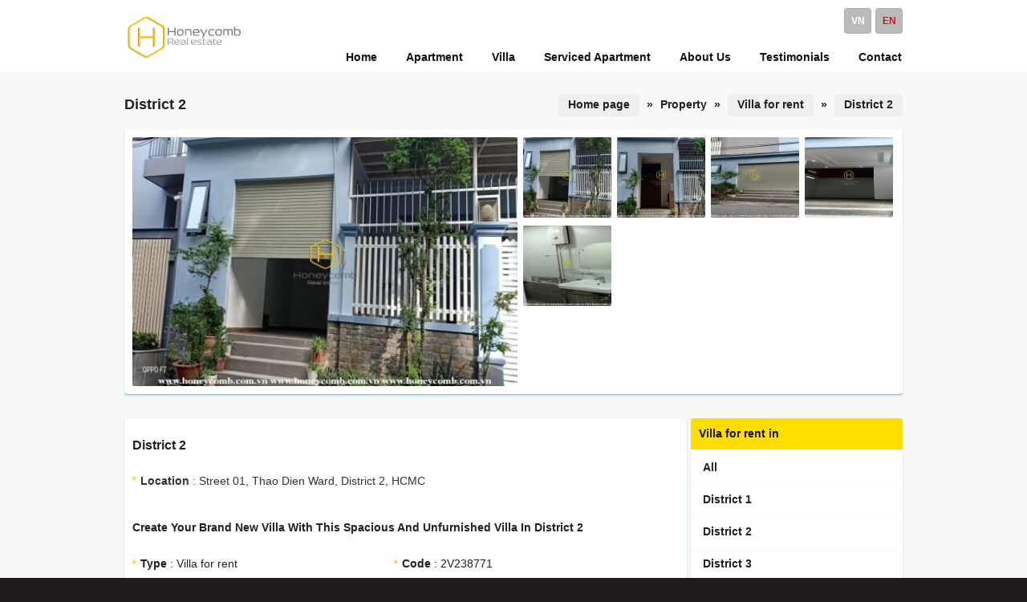

--- FILE ---
content_type: text/html
request_url: https://www.honeycomb.vn/en/create-your-brand-new-villa-with-this-spacious-and-unfurnished-villa-in-district-2-1689241116.html
body_size: 7056
content:
<!DOCTYPE html PUBLIC "-//W3C//DTD XHTML 1.0 Transitional//EN" "http://www.w3.org/TR/xhtml1/DTD/xhtml1-transitional.dtd">
<html lang="en" xml:lang="en">
<head>
<meta http-equiv="Content-Type" content="text/html; charset=UTF-8" />
<title>Create your brand new villa with this spacious and unfurnished villa in District 2</title>
<meta http-equiv="content-language" content="en" />
<meta name="author" content="www.honeycomb.vn | Honeycomb.vn"/>
<meta name="keywords" CONTENT="saigon villa for rent, villa for rent in saigon, rent villa in saigon, villa for rent in saigon" />
<meta name="description" CONTENT="Create your brand new villa with this spacious and unfurnished villa in District 2, modern villa for rent-HCMC-Available-Best Price. Contact(+84)906.358.359" />
<meta name="robots" content="index, follow"/>
<meta name="page-topic" content="House for rent, Villa for rent, Apartment for rent, Serviced apartment for rent in Ho Chi Minh city"/>
<meta name="google-site-verification" content="2XVqSL1Lop1Q78FoQWV7SMIpGBbgvLiPvqe9WMzqaaA" />
<meta name="msvalidate.01" content="D96E710F97C1F858799FC3DAA6686FF1" />
<meta name="norton-safeweb-site-verification" content="6m9-u90-y0ib8nhccpwnoocwfz-aa5xr9cs-juns2co4nolcwzvtvlbdu48mk921nk2cywin0dmdt7cpg1e-fgnbtae5wz2w3jmvabydv4h6k18nl-j0jndbob72l6gr" />
<meta name="alexaVerifyID" content="k2Z_7XlwDH24gZB1WKMiq4wYTL0"/>
<meta name="p:domain_verify" content="54363b5ada12028a1f762bd2109704cd"/>
<meta name="wot-verification" content="cf01c9d70123e94ec1a4"/>
<link rel="apple-touch-icon" sizes="72x72" href="/vnt_upload/File/apple_touch_icon_72x72.png" />
<meta name="viewport" content="width=device-width, initial-scale=1">
<meta name=”theme-color” content=”#ffffff”>
<meta name="majestic-site-verification" content="MJ12_88ae3490-b214-401e-8646-197aa30eafd9">
<script id="respondio__growth_tool" src="https://cdn.respond.io/widget/widget.js?wId=9ef54323-e46b-4dd7-b0f4-6824aff86c4f"></script>
<!-- Google tag (gtag.js) -->
<script async src="https://www.googletagmanager.com/gtag/js?id=G-8B98F26W58"></script>
<script>
  window.dataLayer = window.dataLayer || [];
  function gtag(){dataLayer.push(arguments);}
  gtag('js', new Date());

  gtag('config', 'G-8B98F26W58');
</script>
<link rel="canonical" href="https://www.honeycomb.vn/en/create-your-brand-new-villa-with-this-spacious-and-unfurnished-villa-in-district-2-1689241116.html" />
<link rel="alternate" media="handheld" href="https://www.honeycomb.vn/en/create-your-brand-new-villa-with-this-spacious-and-unfurnished-villa-in-district-2-1689241116.html"/><meta property="og:image" content="https://www.honeycomb.vn/vnt_upload/product/07_2023/2V238771_6_result.jpg" />
<meta content="https://www.honeycomb.vn/vnt_upload/product/07_2023/2V238771_6_result.jpg" itemprop="thumbnailUrl" property="og:image"/>
<meta itemprop="headline" content="Create your brand new villa with this spacious and unfurnished villa in District 2" />
<meta property="og:url" itemprop="url" content="https://www.honeycomb.vn/en/create-your-brand-new-villa-with-this-spacious-and-unfurnished-villa-in-district-2-1689241116.html" />
<meta property="og:type" content="article" />
<meta property="og:title" itemprop="name" content="Create your brand new villa with this spacious and unfurnished villa in District 2" />
<meta property="og:description" itemprop="description"   content="Create your brand new villa with this spacious and unfurnished villa in District 2, modern villa for rent-HCMC-Available-Best Price. Contact(+84)906.358.359" />
<link rel="SHORTCUT ICON" href="https://www.honeycomb.vn/vnt_upload/File/favicon.ico" type="image/x-icon" />
<link rel="icon" href="https://www.honeycomb.vn/vnt_upload/File/favicon.ico" type="image/gif" />
<link href="https://www.honeycomb.vn/skins/default/style/screen.css" rel="stylesheet" type="text/css" />
<link href="https://www.honeycomb.vn/js/tooltips/tooltips.css" rel="stylesheet" type="text/css" />
<link href="https://www.honeycomb.vn/js/colorbox/colorbox.css" rel="stylesheet" type="text/css" />
<link href="https://www.honeycomb.vn/js/jquery_selectbox/jquery.selectbox.css" rel="stylesheet" type="text/css" />
<script language="javascript" >
	var ROOT = "https://www.honeycomb.vn/";
	 var ROOT_MOD = "https://www.honeycomb.vn/en/product"; 
	var DIR_IMAGE = "https://www.honeycomb.vn/skins/default/images";
	var cmd = "vnTRUST";
	var lang = "en";
</script>
<script type="text/javascript" src="https://www.honeycomb.vn/js/tooltips/tooltips.js"></script>
<script type="text/javascript" src="https://www.honeycomb.vn/js/jquery.js"></script>
<script type="text/javascript" src="https://www.honeycomb.vn/js/core.js"></script>
<script type="text/javascript" src="https://www.honeycomb.vn/js/colorbox/colorbox.js"></script>
<script type="text/javascript" src="https://www.honeycomb.vn/js/jquery_plugins/jquery.validate.js"></script>
<script type="text/javascript" src="https://www.honeycomb.vn/js/jquery_selectbox/jquery.selectbox.js"></script>
<script type="text/javascript" src="https://www.honeycomb.vn/js/javascript.js"></script>
<script type="text/javascript" src="https://www.honeycomb.vn/js/floater_xlib.js"></script>
<script id='ext_javascript'></script>
	<link rel="stylesheet" href="https://www.honeycomb.vn/modules/product/css/product.css" type="text/css" />
	<link rel="stylesheet" href="https://www.honeycomb.vn/js/lightbox/css/lightbox.css" type="text/css" />
	<script type="text/javascript" src="https://www.honeycomb.vn/modules/product/js/product.js"></script>
	<script type="text/javascript" src="https://www.honeycomb.vn/js/lightbox/lightbox.js"></script>
	<script type="text/javascript" src="https://www.honeycomb.vn/js/lemmon-slider.js"></script>
	<script type="text/javascript" src="https://www.honeycomb.vn/js/yetii.js"></script>
	<script type="text/javascript">

	var bigPic = ''; 	
	$(document).ready(function() {
		$( '#thumbnail-gallery-carousel' ).lemmonSlider();
		
		$('.gallery-carousel img').click( function() {
			bigPic = $(this).attr('alt');
			$('#theImage').attr('src', bigPic);	
		});
	});
	

	</script>

</head>
<body >
<div id="vnt-wrapper"> 
<div id="vnt-header">
<div class="header_bo">
<div class="header-wrapper">
<div class="logo"><a onmousedown="return rwt(this,'advertise',1)" href='https://www.honeycomb.vn/en/' target='_self' title='logo'  > <img  src='https://www.honeycomb.vn/vnt_upload/weblink/1651243705_1.png' width='150' alt='logo'  class='png' /></a></div>
<div id="vnt-menutop">
<div class="box_lang"><a href="https://www.honeycomb.vn/vn/thiet-ke-ngoi-nha-theo-y-ban-voi-villa-rong-rai-khong-noi-that-o-district-2-1689241183.html"  >vn</a><a href="https://www.honeycomb.vn/en/create-your-brand-new-villa-with-this-spacious-and-unfurnished-villa-in-district-2-1689241116.html" class='current' >en</a></div>
<div class="menutop"><ul id="menutop"><li class='menu' id='menu_1'  ><a href="https://www.honeycomb.vn/en/" target="_self"   ><span>Home</span></a></li><li class='menu' id='menu_114'  ><a href="https://www.honeycomb.vn/en/apartment-for-rent-in-saigon.html" target="_self"   ><span>Apartment</span></a></li><li class='menu' id='menu_23'  ><a href="https://www.honeycomb.vn/en/villa-for-rent-in-saigon.html" target="_self"   ><span>Villa</span></a></li><li class='menu' id='menu_21'  ><a href="https://www.honeycomb.vn/en/serviced-apartment-for-rent-in-saigon.html" target="_self"   ><span>Serviced Apartment</span></a></li><li class='menu' id='menu_2'  ><a href="https://www.honeycomb.vn/en/about-honeycomb-house-real-estate-company.html" target="_self"   ><span>About Us</span></a></li><li class='menu' id='menu_123'  ><a href="https://www.honeycomb.vn/en/testimonials.html" target="_self"   ><span>Testimonials</span></a></li><li class='menu last' id='menu_3'  ><a href="https://www.honeycomb.vn/en/contact" target="_blank"   ><span>Contact</span></a></li></ul></div> 
<div class="clear"></div>
</div>        
<div class="clear"></div>
</div>
</div>
</div>
<div id="vnt-container">
<div class="container-bg">
<div id="vnt-content">
 
<div class="mid-title">
    <div class="titleL">District 2</div>
    <div class="titleR"><div class="navation"><a href="https://www.honeycomb.vn/en/main.html" >Home page</a><span> &raquo; </span>Property <span> &raquo; </span> <a href="https://www.honeycomb.vn/en/villa-for-rent-in-saigon.html">Villa for rent</a><span> &raquo; </span> <a href="https://www.honeycomb.vn/en/villa-for-rent-in-saigon/district-2">District 2</a></div></div>
    <div class="clear"></div>
</div>
<div class="mid-content">
 
<div class="boxGallery">
<div class="new-gallery"> 
 
  <div class="gallery-image"><img src="https://www.honeycomb.vn/vnt_upload/product/07_2023/thumbs/420_2V238771_6_result.jpg" id="theImage"  alt="Create your brand new villa with this spacious and unfurnished villa in District 2" /> </div>
  <div id="thumbnail-gallery-carousel" class="gallery-carousel"> 
    <ul><li><img title="Create your brand new villa with this spacious and unfurnished villa in District 2" alt="https://www.honeycomb.vn/vnt_upload/product/07_2023/thumbs/420_2V238771_6_result.jpg" width="110" height="100" src="https://www.honeycomb.vn/vnt_upload/product/07_2023/thumbs/110_2V238771_6_result.jpg" alt="Create your brand new villa with this spacious and unfurnished villa in District 2" /><img title="" alt="https://www.honeycomb.vn/vnt_upload/product/07_2023/thumbs/420_2V238771_8_result.jpg" width="110" height="100" src="https://www.honeycomb.vn/vnt_upload/product/07_2023/thumbs/110_2V238771_8_result.jpg" alt="" /><img title="" alt="https://www.honeycomb.vn/vnt_upload/product/07_2023/thumbs/420_2V238771_10_result.jpg" width="110" height="100" src="https://www.honeycomb.vn/vnt_upload/product/07_2023/thumbs/110_2V238771_10_result.jpg" alt="" /><img title="" alt="https://www.honeycomb.vn/vnt_upload/product/07_2023/thumbs/420_2V238771_9_result.jpg" width="110" height="100" src="https://www.honeycomb.vn/vnt_upload/product/07_2023/thumbs/110_2V238771_9_result.jpg" alt="" /><img title="" alt="https://www.honeycomb.vn/vnt_upload/product/07_2023/thumbs/420_2V238771_7_result.jpg" width="110" height="100" src="https://www.honeycomb.vn/vnt_upload/product/07_2023/thumbs/110_2V238771_7_result.jpg" alt="" /></li></ul>
  </div>
  <div class="clear">&nbsp;</div> 
  
</div>
</div>

 <table width="100%" border="0" cellspacing="0" cellpadding="0">
  <tr>
    <td id="vnt-main"> 
<div id="tab-detail">
<div class="tab-detail">
<div class="tab" id="Tab1"> 
<div class="boxDetail">
<div class="fDetail">District 2</div>
<div class="boxDetail-content">        	
<div class="address"><strong>Location</strong> : Street 01, Thao Dien Ward, District 2, HCMC</div>
<h1 class="p_name">Create your brand new villa with this spacious and unfurnished villa in District 2</h1>
<div class="info">
<ul>
<li><strong>Type</strong> : Villa for rent</li>
<li><strong>Code</strong> : 2V238771</li>
<li><b>Area</b> : 60<li><li><b>Bedroom</b> : 3<li><li><b>Land area</b> : 60<li><li><b>Bathroom</b> : 2<li> 
</ul>
<div class="clear"></div>
</div>
<div class="divPrice">
<b>Price</b> : <span class="price">1,340 USD / Month</span> 
</div>
<p>
	<em>Note: The above price is subject to change by landlord without prior notice. Price and availability have to checked at the time or enquiry</em></p>          
</div>
<div class="boxTools">
<div class="share fl"><a href="https://api.whatsapp.com/send/?phone=84906358359" title="WhatsApp" target="_blank"><img class="" src="https://www.honeycomb.vn/vnt_upload/weblink/honeycombvn_whatsapp2022.png" title="WhatsApp" alt="Whatsapp" width="40" height="40"></a><span class="fs-8"></span> <a href="https://m.me/honeycomb.vn" title="Messenger" target="_blank"><img class="" src="https://www.honeycomb.vn/vnt_upload/weblink/honeycombvn_messenger2022.png" title="Messenger" alt="Messenger" width="40" height="40"></a><span class="fs-8"></span> <a href="https://zalo.me/0906358359" title="Zalo" target="_blank"><img class="" src="https://www.honeycomb.vn/vnt_upload/weblink/honeycombvn_zalo2022.png" title="Zalo" alt="Zalo" width="40" height="40"></a><span class="fs-8"></span>
<a href="https://t.me/HoneycombHouseBot" title="Telegram" target="_blank"><img src="https://www.honeycomb.vn/vnt_upload/weblink/honeycombvn_telegram2023.png" title="Telegram" alt="Telegram" width="40" height="40"></a><span class="fs-8"></span></div>
<div class="btnwrapper"><a href="https://www.honeycomb.vn/en/product/popup/contact.html/?id=12972" class="btn" title="Email Us"  id="popupContact" onClick="PopupColorBox ('popupContact',650,640)" ><span>Email Us</span></a></div>
<div class="clear"></div>   
</div>
</div>
<div class="boxDetail bg">
<div class="fDetail">Description</div>
<div class="boxDetail-content">
<div class="desc"><p>
	Create your brand new villa with this spacious and unfurnished villa in District 2&nbsp; &nbsp; &nbsp;</p></div>
</div>
</div> 
 
 
 
</div>
<div class="clear"></div>         
<div class="select-other" id="select-other">
<div class="fDetail">Similar Listings</div>
 <div id="ext_other">      	
 		 <script language="javascript">
          vnTProduct.loadOtherProduct('ext_other','ptype=price&p_id=12972&cat_id=4&project_id=0&price=1340');
        </script>
 </div>
</div>  
</div>
</div>   
</td>
    <td id="vnt-sidebar">
<div class="box">
	 <div class="box-title"><div class="fTitle"> Villa for rent in</div></div> 
  <div class="box-content">
    <div class='box_category'  ><ul ><li ><a href='https://www.honeycomb.vn/en/villa-for-rent-in-saigon'  ><span>All</span></a></li><li ><a href='https://www.honeycomb.vn/en/villa-for-rent-in-saigon/district-1'  ><span>District 1</span></a></ll><li ><a href='https://www.honeycomb.vn/en/villa-for-rent-in-saigon/district-2' class='current' ><span>District 2</span></a></ll><li ><a href='https://www.honeycomb.vn/en/villa-for-rent-in-saigon/district-3'  ><span>District 3</span></a></ll><li ><a href='https://www.honeycomb.vn/en/villa-for-rent-in-saigon/district-4'  ><span>District 4</span></a></ll><li ><a href='https://www.honeycomb.vn/en/villa-for-rent-in-saigon/binh-thanh-district'  ><span>Binh Thanh District</span></a></ll><li ><a href='https://www.honeycomb.vn/en/villa-for-rent-in-saigon/phu-nhuan-district'  ><span>Phu Nhuan District</span></a></ll><li ><a href='https://www.honeycomb.vn/en/villa-for-rent-in-saigon/tan-binh-district'  ><span>Tan Binh District</span></a></ll></ul></div>
  </div>
</div>      

<script language="javascript">
	
	function check_search(f)
	{
		var keyword = f.keyword.value;
		var key_default = "Enter Keyword" ;
  	if(keyword==key_default || keyword==''){
			alert("Please enter the keywords");
			f.keyword.focus();
			return false ;
		}
		return true;
	}
	
	function check_search_pro(f) {			
		 
	  var maso_default = "Property Code" ;
		if (f.maso.value == maso_default) {
			f.maso.value='';
		}
		 
		return true;
	} 
</script> 
<form id="formSearch" name="formSearch" method="post" action="https://www.honeycomb.vn/en/search" onSubmit="return check_search(this);" class="box_search">
<input name="do_search" value="1" type="hidden" />
<div class="box-keyword">
	<div class="s-text fl"><input name="keyword" id="keyword" type="text" class="text_search"  onfocus="if(this.value=='Enter Keyword') this.value='';" onBlur="if(this.value=='') this.value='Enter Keyword';"  value="Enter Keyword"  /></div>
  <div class="s-button fr"><input type="image" name="btnSearch" src="https://www.honeycomb.vn/skins/default/images/icon_search.png" /></div>
</div> 
</form>

<form id="formSearchPro" name="formSearchPro" method="post" action="https://www.honeycomb.vn/en/product/search.html" onSubmit="return check_search_pro(this);" >
<div class="boxSearchPro">
	<div class="formSearch">
  	<div class="title">Search Property</div>
    <div class="item-search">
    	<div class="s-item-left"><select name="cat_id" id="cat_id" class="jselect select" onChange="changeSearchCategory(this.value);"><option value="">Property</option><option value="1"  >Apartment for rent</option><option value="2"  >Serviced apartment</option><option value="3"  >House for rent</option><option value="4"  >Villa for rent</option></select></div>
      <div class="s-item-right"><select name="state" id="state" class='jselect select'    onChange="changeSearchCity(this.value);"    ><option value="" selected>District</option><option value="1"  >District 1</option><option value="2" selected >District 2</option><option value="3"  >District 3</option><option value="4"  >District 4</option><option value="16"  >Binh Thanh District</option><option value="17"  >Phu Nhuan District</option><option value="14"  >Tan Binh District</option></select></div>
    </div>
    <div id="ext_search">
    	 <div class="item-search" id="ext_project"><select name="project_id" id="project_id" class='jselect select'     ><option value="" selected>Project</option></select></div>
       <div class="item-search">
        <div class="s-item-left"><select name="bedroom" id="bedroom" class="jselect select"><option value="0" >Beds</option><option value="studio"  >studio</option><option value="1"  >1</option><option value="2"  >2</option><option value="3"  >3</option><option value="4"  >4</option><option value="5"  >5</option><option value="6"  >6</option><option value="7"  >7</option><option value="8"  >8</option><option value="max"  >+</option></select></div>
        <div class="s-item-right"><select name="furnished" id="furnished" class="jselect select"><option value="0" >Furnished</option><option value="1"  >Yes</option><option value="2"  >No</option></select></div>
       </div>
       <div class="item-search">
        <div class="s-item-left"><select size="1" name="price_min"  id="price_min" class='jselect select'   ><option value="" selected >Price from</option><option value="min">< $500</option><option value="500">$500</option><option value="600">$600</option><option value="700">$700</option><option value="750">$750</option><option value="800">$800</option><option value="850">$850</option><option value="900">$900</option><option value="1000">$1,000</option><option value="1200">$1,200</option><option value="1500">$1,500</option><option value="1700">$1,700</option><option value="2000">$2,000</option><option value="2200">$2,200</option><option value="2500">$2,500</option><option value="3000">$3,000</option><option value="4000">$4,000</option></select></div>
        <div class="s-item-right"><select size="1" name="price_max"  id="price_max" class='jselect select'   ><option value="" selected >Price to</option><option value="500">$500</option><option value="600">$600</option><option value="700">$700</option><option value="750">$750</option><option value="800">$800</option><option value="850">$850</option><option value="900">$900</option><option value="1000">$1,000</option><option value="1200">$1,200</option><option value="1500">$1,500</option><option value="1700">$1,700</option><option value="2000">$2,000</option><option value="2200">$2,200</option><option value="2500">$2,500</option><option value="3000">$3,000</option><option value="4000">$4,000</option><option value="max">> $4,000</option></select></div>
       </div>
       <div class="item-search">
        <div class="s-item-left"><select name="facilities" id="facilities" class='jselect select'     ><option value="" selected>Facilities</option><option value="2"  >Swimming pool</option><option value="21"  >Sauna</option><option value="16"  >Gym</option><option value="7"  >Supermarket</option><option value="5"  >Garden</option><option value="8"  >Backup generator</option><option value="1"  >Parking</option><option value="20"  >Elevator</option></select></div>
        <div class="s-item-right"><input name="maso" id="maso" type="text" class="text-search"  onfocus="if(this.value=='Property Code') this.value='';" onBlur="if(this.value=='') this.value='Property Code';"  value="Property Code"  /></div>
       </div>
		</div>
 
    <div class="div-btnSearch"><input    id="btnSearch" name="btnSearch" type="submit" class="button" value="Search" /></div>
  </div>
</div>
</form>
<div class="box_form_right"><div class="logo-form"><a href="https://www.honeycomb.vn/en/inquiry.html"><img src="https://www.honeycomb.vn/skins/default/images/logo_inquiry_form_en.gif"  alt="INQUIRY FORM"  /></a></div><div class="logo-form"><a href="https://www.honeycomb.vn/en/register.html"><img src="https://www.honeycomb.vn/skins/default/images/logo_resgister_form_en.gif"  alt="Register FORM"  /></a></div></div></td>
  </tr>
 </table> 
</div>


<div class="clear"></div>
</div>
</div>
</div>
<div id="vnt-footer">
<div class="footer-wrapper">
<div class="boxFooter">
<div class="boxF1 fl">
<div class='menu_footer'><div class='title'>Honeycomb House</div><ul><li><a href="https://www.honeycomb.vn/en/apartment-for-rent-in-saigon.html" target="_self"   title='Apartments' >Apartments</a></li><li><a href="https://www.honeycomb.vn/en/villa-for-rent-in-saigon.html" target="_self"   title='Villas' >Villas</a></li><li><a href="https://www.honeycomb.vn/en/house-for-rent-in-saigon.html" target="_self"   title='House' >House</a></li><li><a href="https://www.honeycomb.vn/en/serviced-apartment-for-rent-in-saigon.html" target="_self"   title='Serviced Apartments' >Serviced Apartments</a></li><li><a href="https://www.honeycomb.vn/en/contact" target="_self"   title='Contact Us' >Contact Us</a></li><li><a href="https://www.honeycomb.vn/en/about-honeycomb-house-real-estate-company.html" target="_self"   title='Who We Are' >Who We Are</a></li><li><a href="https://www.honeycomb.vn/en/meet-our-agents.html" target="_self"   title='Meet Our Top Agents' >Meet Our Top Agents</a></li><li><a href="https://www.honeycomb.vn/en/our-vision-mission-and-values.html" target="_self"   title='Our Vision, Mission, Values' >Our Vision, Mission, Values</a></li><li><a href="http://career.honeycomb.vn/" target="_self"   title='Careers' >Careers</a></li><li><a href="https://www.honeycomb.vn/en/testimonials.html" target="_self"   title='Why Us' >Why Us</a></li><li><a href="https://www.honeycomb.vn/en/submit-your-feedback.html" target="_self"   title='Review Us' >Review Us</a></li></ul></div>          
</div>        
<div class="boxF2 fl">
<div class="project_footer">

<div class="title" >Popular Projects</div>              
<div class="list-project"><div class="item " ><a href="https://www.honeycomb.vn/en/apartment-for-rent-in-masteri-thao-dien.html" class="icon_li"  ><span>Masteri Thao Dien</span></a></div><div class="item " ><a href="https://www.honeycomb.vn/en/apartment-for-rent-in-masteri-an-phu.html" class="icon_li"  ><span>Masteri An Phu</span></a></div><div class="item " ><a href="https://www.honeycomb.vn/en/apartment-for-rent-in-the-estella-heights.html" class="icon_li"  ><span>The Estella Heights</span></a></div><div class="item " ><a href="https://www.honeycomb.vn/en/apartment-for-rent-in-the-estella.html" class="icon_li"  ><span>The Estella</span></a></div><div class="item " ><a href="https://www.honeycomb.vn/en/apartment-for-rent-in-gateway-thao-dien.html" class="icon_li"  ><span>The Gateway Thao Dien</span></a></div><div class="item " ><a href="https://www.honeycomb.vn/en/apartment-for-rent-in-the-nassim-thao-dien.html" class="icon_li"  ><span>The Nassim Thao Dien</span></a></div><div class="item " ><a href="https://www.honeycomb.vn/en/apartment-for-rent-in-the-ascent-thao-dien.html" class="icon_li"  ><span>The Ascent Thao Dien</span></a></div><div class="item " ><a href="https://www.honeycomb.vn/en/apartment-for-rent-in-Dedge-thao-dien.html" class="icon_li"  ><span>D&#39;edge Thao Dien</span></a></div><div class="item " ><a href="https://www.honeycomb.vn/en/vinhomes-golden-river-apartment-for-rent.html" class="icon_li"  ><span>Vinhomes Golden River</span></a></div><div class="item " ><a href="https://www.honeycomb.vn/en/vinhomes-apartment-for-rent.html" class="icon_li"  ><span>Vinhomes Central Park</span></a></div><div class="item " ><a href="https://www.honeycomb.vn/en/apartment-for-rent-in-thao-dien-pearl.html" class="icon_li"  ><span>Thao Dien Pearl</span></a></div><div class="item " ><a href="https://www.honeycomb.vn/en/apartment-for-rent-in-city-garden.html" class="icon_li"  ><span>City Garden</span></a></div><div class="item " ><a href="https://www.honeycomb.vn/en/apartment-for-rent-in-tropic-garden.html" class="icon_li"  ><span>Tropic Garden</span></a></div><div class="item " ><a href="https://www.honeycomb.vn/en/apartment-for-rent-in-the-vista.html" class="icon_li"  ><span>The Vista</span></a></div><div class="item " ><a href="https://www.honeycomb.vn/en/apartment-for-rent-in-vista-verde.html" class="icon_li"  ><span>Vista Verde</span></a></div><div class="item " ><a href="https://www.honeycomb.vn/en/apartment-for-rent-in-diamond-island.html" class="icon_li"  ><span>Diamond Island</span></a></div><div class="item " ><a href="https://www.honeycomb.vn/en/apartment-for-rent-in-feliz-en-vista.html" class="icon_li"  ><span>Feliz En Vista</span></a></div><div class="item " ><a href="https://www.honeycomb.vn/en/apartment-for-rent-in-sunwah-pearl.html" class="icon_li"  ><span>Sunwah Pearl</span></a></div><div class="item " ><a href="https://www.honeycomb.vn/en/apartment-for-rent-in-empire-city.html" class="icon_li"  ><span>Empire City</span></a></div><div class="item " ><a href="https://www.honeycomb.vn/en/apartment-for-rent-in-q2-thao-dien.html" class="icon_li"  ><span>Q2 Thao Dien</span></a></div><div class="item " ><a href="https://www.honeycomb.vn/en/apartment-for-rent-in-thao-dien-green.html" class="icon_li"  ><span>Thao Dien Green</span></a></div><div class="item " ><a href="https://www.honeycomb.vn/en/apartment-for-rent-in-lumiere-riverside.html" class="icon_li"  ><span>Lumiere Riverside</span></a></div><div class="clear"></div></div>
         		 
</div>
</div>
<div class="boxF3 fr">
<div class="box_footer">
<div class="bf-content">

<div class="title" >Customer Care</div>              
<div class="box_support">
  <table width="100%" border="0" cellspacing="0" cellpadding="0">
    <tr>
      <td>Email</td><td width="10" align="center">:</td><td><span class="phone">cs@honeycomb.vn</span></td>
    </tr>
    <tr><td>Phone</td><td width="10" align="center">:</td><td><span class="phone">(+84) 901.31.6885</span></td></table>
</div>

<div style="padding-top: 10px;">

<div class="title" >Sales Support</div>              
<div class="box_support">
  <table width="100%" border="0" cellspacing="0" cellpadding="0"><tr><td>Email</td><td width="10" align="center">:</td><td><span class="phone">support@honeycomb.vn</span></td></tr><tr><td>Kevin</td><td width="10" align="center">:</td><td><span class="phone">(+84) 906.358.359 (EN)</span></td></tr><tr><td>Ms Vy</td><td width="10" align="center">:</td><td><span class="phone">(+84) 901.38.6885 (VN)</span></td></tr></table>
</div>
</div>
<div class="icon-support"><a  href="https://api.whatsapp.com/send/?phone=84906358359" target="_blank"  ><img src="https://www.honeycomb.vn/vnt_upload/weblink/honeycombvn_whatsapp2022.png"  alt="whatsapp"/></a><a  href="https://m.me/honeycomb.vn" target="_blank"  ><img src="https://www.honeycomb.vn/vnt_upload/weblink/honeycombvn_messenger2022.png"  alt="messenger"/></a><a  href="https://zalo.me/0906358359" target="_self"  ><img src="https://www.honeycomb.vn/vnt_upload/weblink/honeycombvn_zalo2022.png"  alt="zalo"/></a><a  href="https://t.me/HoneycombHouseBot" target="_self"  ><img src="https://www.honeycomb.vn/vnt_upload/weblink/1640064771_1.png"  alt="Telegram"/></a></div>

</div> 
</div>                              
</div>                
<div class="clear"></div>
</div>
</div>       
<div class="footer2">
<div class="footer-wrapper">                
<div class="social_network fl" style="padding-top:10px;">
	
</div>	     
<div class="copyright fr">Copyright © 2009<span> Honeycomb House </span></div>   
<div class="clear"></div>
</div>
</div>  

<div id="floating_banner_left" style="overflow: hidden; position: absolute; top: 0px; ">
	<div id="floating_banner_left_content"></div>
</div>
<div id="floating_banner_right" style="overflow: hidden; position: absolute; top: 0px;" >
	<div id="floating_banner_right_content"></div>
</div>


<script type="text/javascript">
$(window).load(function(){ initLoaded(); });
var slideTime = 700;
var rootWidth = 970;
var floatAtBottom = true;
function Ad_floating_init()
{
	xMoveTo('floating_banner_right', rootWidth - (rootWidth-screen.width), 0);
	xMoveTo('floating_banner_left', rootWidth - (screen.width), 0);
	winOnResize(); // set initial position
	xAddEventListener(window, 'resize', winOnResize, false);
	xAddEventListener(window, 'scroll', winOnScroll, false);
}
function winOnResize() {
	checkScreenWidth();
	winOnScroll(); // initial slide
}
function winOnScroll() {
	var y = xScrollTop(); 
	if (floatAtBottom) {
		y += xClientHeight() - xHeight('floating_banner_left');
	}
	xSlideTo('floating_banner_left', (screen.width - rootWidth)/2 - (110 +15) , y, slideTime);
	xSlideTo('floating_banner_right', (screen.width + rootWidth)/2 - 2 , y, slideTime);
}
function checkScreenWidth()
{
	if( screen.width <= 1230 )
	{
		document.getElementById('floating_banner_left').style.display = 'none';
		document.getElementById('floating_banner_right').style.display = 'none';
	}
}

Ad_floating_init();
</script>
<script type="text/javascript" src="https://apis.google.com/js/plusone.js"></script>
<script type='application/ld+json'> 
{
  "@context": "https://www.schema.org",
  "@type": "RealEstateAgent",
  "name": "Honeycomb House Real Estate Company",
  "url": "https://www.honeycomb.vn/",
  "sameAs": [
    "https://www.facebook.com/honeycomb.vn",
    "https://twitter.com/honeycomb_vn",
    "https://www.instagram.com/honeycomb.vn",
    "https://www.linkedin.com/company/honeycomb-house/",
    "https://www.pinterest.com/honeycomb_vn"
    ],
  "logo": "https://www.honeycomb.vn/vnt_upload/File/honeycomb_vn.png",
  "image": "https://www.honeycomb.vn/vnt_upload/File/honeycomb_vn.png",
  "description": "House for rent, Villa for rent, Apartment for rent, Serviced apartment for rent in Ho Chi Minh city",
  "address": {
    "@type": "PostalAddress",
    "streetAddress": "26C Road No.10, Thao Dien ward, District 2, HCMC",
    "addressLocality": "Ho Chi Minh City",
    "postalCode": "700000",
    "addressCountry": "Vietnam"
  },
  "geo": {
    "@type": "GeoCoordinates",
    "latitude": "10.803529",
    "longitude": "106.7354273"
  },
  "hasMap": "https://www.google.com/maps/place/Honeycomb+Real+Estate+Company/@10.8042767,106.7424601,17z/data=!3m1!4b1!4m5!3m4!1s0x0:0x96f947768a3064f8!8m2!3d10.8042767!4d106.7446488?hl=vi",
  "openingHours": "Mo, Tu, We, Th, Fr, Sa, Su 01:00-23:30",
  "telephone":"+84906358359",
  "priceRange" : "$500 - $5000",
  "contactPoint": {
    "@type": "ContactPoint",
    "telephone": "+84906358359",
    "contactType": "customer support"
  }
}
</script>
</body>
</html>


--- FILE ---
content_type: text/html
request_url: https://www.honeycomb.vn/en/product/ajax/other_product.html
body_size: 1300
content:
{"html":"<div id=\"List_Product\" class=\"List_Product\" style=\"padding:3px;\"><div id=\"item14444\" class='View2 col2'>\r\n<div class=\"boxItem\">\r\n\t<div class=\"boxImg fl\"><div class=\"img\"><a href=\"https:\/\/www.honeycomb.vn\/en\/a-lovely-house-with-colorful-layout-and-neat-decoration-for-your-family-in-an-khanh-ward.html\" title='A lovely house with colorful layout and neat decoration for your family in An Khanh Ward' ><img  src=\"https:\/\/www.honeycomb.vn\/vnt_upload\/product\/11_2024\/thumbs\/195_db08445cbb01035f5a1061_result.jpg\"   alt='A lovely house with colorful layout and neat decoration for your family in An Khanh Ward' title='A lovely house with colorful layout and neat decoration for your family in An Khanh Ward'  ><\/a><\/div><\/div>\r\n  <div class=\"boxInfo fr\">\r\n  \t<h2 class=\"name\"><a href=\"https:\/\/www.honeycomb.vn\/en\/a-lovely-house-with-colorful-layout-and-neat-decoration-for-your-family-in-an-khanh-ward.html\" title='A lovely house with colorful layout and neat decoration for your family in An Khanh Ward' >A lovely house with colorful layout and neat decoration for your family in An Khanh Ward<\/a><\/h2>   \r\n    \t<ul class=\"info\"> \r\n       \t<li class=\"short\">A lovely house with colorful layout and neat decoration for your family in An Khanh Ward&nbsp; &nbsp; &nbsp;&nbsp;<\/li>\r\n        <li class=\"option\"><table width=\"100%\"   border=\"0\" cellspacing=\"0\" cellpadding=\"0\">\n  <tr  >\n    <td width=\"35%\">Code : 2V299385<\/td>\n    <td width=\"30%\">Area : <\/td><td  >Furnished : Yes<\/td><\/tr>\n<\/table><\/li>\r\n        <li class=\"divPrice\">Price: <span class=\"price\">1,250 USD \/ Month<\/span><\/li>\r\n      <\/ul>\r\n  <\/div>    \r\n  <div class=\"clear\"><\/div>\r\n<\/div>  \r\n<\/div><div id=\"item5833\" class='View2 col1'>\r\n<div class=\"boxItem\">\r\n\t<div class=\"boxImg fl\"><div class=\"img\"><a href=\"https:\/\/www.honeycomb.vn\/en\/convenient-and-spacious-villa-for-rent-in-the-vicinity-of-district-2.html\" title='Convenient and spacious villa for rent in the vicinity of District 2' ><img  src=\"https:\/\/www.honeycomb.vn\/vnt_upload\/product\/11_2024\/thumbs\/195_2V62370_4_1.jpg\"   alt='Convenient and spacious villa for rent in the vicinity of District 2' title='Convenient and spacious villa for rent in the vicinity of District 2'  ><\/a><div class=\"extra_room shadow\"><span class=\"bedroom\">4<\/span><span class=\"bathroom\"><\/span><\/div><\/div><\/div>\r\n  <div class=\"boxInfo fr\">\r\n  \t<h2 class=\"name\"><a href=\"https:\/\/www.honeycomb.vn\/en\/convenient-and-spacious-villa-for-rent-in-the-vicinity-of-district-2.html\" title='Convenient and spacious villa for rent in the vicinity of District 2' >Convenient and spacious villa for rent in the vicinity of District 2<\/a><\/h2>   \r\n    \t<ul class=\"info\"> \r\n       \t<li class=\"short\">Finding a suitable place to rent or purchase is far too expensive and time-consuming in a city like HCMC.\tThis problem has been worsened by the ...<\/li>\r\n        <li class=\"option\"><table width=\"100%\"   border=\"0\" cellspacing=\"0\" cellpadding=\"0\">\n  <tr  >\n    <td width=\"35%\">Code : 2V62370<\/td>\n    <td width=\"30%\">Area : <\/td><td  >Furnished : Yes<\/td><\/tr>\n<\/table><\/li>\r\n        <li class=\"divPrice\">Price: <span class=\"price\">1,400 USD \/ Month<\/span><\/li>\r\n      <\/ul>\r\n  <\/div>    \r\n  <div class=\"clear\"><\/div>\r\n<\/div>  \r\n<\/div><div id=\"item14337\" class='View2 col2'>\r\n<div class=\"boxItem\">\r\n\t<div class=\"boxImg fl\"><div class=\"img\"><a href=\"https:\/\/www.honeycomb.vn\/en\/spacious-and-unfurnished-villa-in-district-2-feel-the-tranquility-and-relaxation-1726644399.html\" title='Spacious and unfurnished villa in District 2: feel the tranquility and relaxation' ><img  src=\"https:\/\/www.honeycomb.vn\/vnt_upload\/product\/09_2024\/thumbs\/195_2V_204b_6_5_4_Nguyn_Vn_Hng_2_result.jpg\"   alt='Spacious and unfurnished villa in District 2: feel the tranquility and relaxation' title='Spacious and unfurnished villa in District 2: feel the tranquility and relaxation'  ><\/a><\/div><\/div>\r\n  <div class=\"boxInfo fr\">\r\n  \t<h2 class=\"name\"><a href=\"https:\/\/www.honeycomb.vn\/en\/spacious-and-unfurnished-villa-in-district-2-feel-the-tranquility-and-relaxation-1726644399.html\" title='Spacious and unfurnished villa in District 2: feel the tranquility and relaxation' >Spacious and unfurnished villa in District 2: feel the tranquility and relaxation<\/a><\/h2>   \r\n    \t<ul class=\"info\"> \r\n       \t<li class=\"short\">Spacious and unfurnished villa in District 2: feel the tranquility and relaxation<\/li>\r\n        <li class=\"option\"><table width=\"100%\"   border=\"0\" cellspacing=\"0\" cellpadding=\"0\">\n  <tr  >\n    <td width=\"35%\">Code : 2V296895<\/td>\n    <td width=\"30%\">Area : 100<\/td><td  >Furnished : No<\/td><\/tr>\n<\/table><\/li>\r\n        <li class=\"divPrice\">Price: <span class=\"price\">1,400 USD \/ Month<\/span><\/li>\r\n      <\/ul>\r\n  <\/div>    \r\n  <div class=\"clear\"><\/div>\r\n<\/div>  \r\n<\/div><div id=\"item14325\" class='View2 col1'>\r\n<div class=\"boxItem\">\r\n\t<div class=\"boxImg fl\"><div class=\"img\"><a href=\"https:\/\/www.honeycomb.vn\/en\/district-2-villa-elevate-your-royal-life-1725956974.html\" title='District 2 villa: elevate your royal life' ><img  src=\"https:\/\/www.honeycomb.vn\/vnt_upload\/product\/09_2024\/thumbs\/195_2V_11_3_Nguyn__D_1_result.jpg\"   alt='District 2 villa: elevate your royal life' title='District 2 villa: elevate your royal life'  ><\/a><div class=\"extra_room shadow\"><span class=\"bedroom\">2<\/span><span class=\"bathroom\">2<\/span><\/div><\/div><\/div>\r\n  <div class=\"boxInfo fr\">\r\n  \t<h2 class=\"name\"><a href=\"https:\/\/www.honeycomb.vn\/en\/district-2-villa-elevate-your-royal-life-1725956974.html\" title='District 2 villa: elevate your royal life' >District 2 villa: elevate your royal life<\/a><\/h2>   \r\n    \t<ul class=\"info\"> \r\n       \t<li class=\"short\">District 2 villa: elevate your royal life<\/li>\r\n        <li class=\"option\"><table width=\"100%\"   border=\"0\" cellspacing=\"0\" cellpadding=\"0\">\n  <tr  >\n    <td width=\"35%\">Code : 2V296592<\/td>\n    <td width=\"30%\">Area : <\/td><td  >Furnished : No<\/td><\/tr>\n<\/table><\/li>\r\n        <li class=\"divPrice\">Price: <span class=\"price\">1,250 USD \/ Month<\/span><\/li>\r\n      <\/ul>\r\n  <\/div>    \r\n  <div class=\"clear\"><\/div>\r\n<\/div>  \r\n<\/div><div id=\"item12662\" class='View2 col2'>\r\n<div class=\"boxItem\">\r\n\t<div class=\"boxImg fl\"><div class=\"img\"><a href=\"https:\/\/www.honeycomb.vn\/en\/shiny-villa-with-full-modern-amenities-for-rent-in-district-2-1681790570.html\" title='Shiny villa with full modern amenities for rent in District 2' ><img  src=\"https:\/\/www.honeycomb.vn\/vnt_upload\/product\/04_2023\/thumbs\/195_2V179147_13_ng_65_Phng_Tho_in_result_2.jpg\"   alt='Shiny villa with full modern amenities for rent in District 2' title='Shiny villa with full modern amenities for rent in District 2'  ><\/a><div class=\"extra_room shadow\"><span class=\"bedroom\">3<\/span><span class=\"bathroom\">4<\/span><\/div><\/div><\/div>\r\n  <div class=\"boxInfo fr\">\r\n  \t<h2 class=\"name\"><a href=\"https:\/\/www.honeycomb.vn\/en\/shiny-villa-with-full-modern-amenities-for-rent-in-district-2-1681790570.html\" title='Shiny villa with full modern amenities for rent in District 2' >Shiny villa with full modern amenities for rent in District 2<\/a><\/h2>   \r\n    \t<ul class=\"info\"> \r\n       \t<li class=\"short\">Shiny villa with full modern amenities for rent in District 2\t&nbsp;\tThis is to bring to your kind attention that we have a fully furnished villa ...<\/li>\r\n        <li class=\"option\"><table width=\"100%\"   border=\"0\" cellspacing=\"0\" cellpadding=\"0\">\n  <tr  >\n    <td width=\"35%\">Code : 2V179147<\/td>\n    <td width=\"30%\">Area : 77<\/td><td  >Furnished : No<\/td><\/tr>\n<\/table><\/li>\r\n        <li class=\"divPrice\">Price: <span class=\"price\">1,250 USD \/ Month<\/span><\/li>\r\n      <\/ul>\r\n  <\/div>    \r\n  <div class=\"clear\"><\/div>\r\n<\/div>  \r\n<\/div><div id=\"item13479\" class='View2 col1 last'>\r\n<div class=\"boxItem\">\r\n\t<div class=\"boxImg fl\"><div class=\"img\"><a href=\"https:\/\/www.honeycomb.vn\/en\/district-2-villa-a-living-place-for-the-art-lovers.html\" title='District 2 villa: a living place for the art lovers' ><img  src=\"https:\/\/www.honeycomb.vn\/vnt_upload\/product\/11_2023\/thumbs\/195_2V_8_11_ng_s_49B_4_result.jpg\"   alt='District 2 villa: a living place for the art lovers' title='District 2 villa: a living place for the art lovers'  ><\/a><div class=\"extra_room shadow\"><span class=\"bedroom\">0<\/span><span class=\"bathroom\">1<\/span><\/div><\/div><\/div>\r\n  <div class=\"boxInfo fr\">\r\n  \t<h2 class=\"name\"><a href=\"https:\/\/www.honeycomb.vn\/en\/district-2-villa-a-living-place-for-the-art-lovers.html\" title='District 2 villa: a living place for the art lovers' >District 2 villa: a living place for the art lovers<\/a><\/h2>   \r\n    \t<ul class=\"info\"> \r\n       \t<li class=\"short\">District 2 villa: a living place for the art lovers<\/li>\r\n        <li class=\"option\"><table width=\"100%\"   border=\"0\" cellspacing=\"0\" cellpadding=\"0\">\n  <tr  >\n    <td width=\"35%\">Code : 2V276735<\/td>\n    <td width=\"30%\">Area : 168<\/td><td  >Furnished : No<\/td><\/tr>\n<\/table><\/li>\r\n        <li class=\"divPrice\">Price: <span class=\"price\">1,400 USD \/ Month<\/span><\/li>\r\n      <\/ul>\r\n  <\/div>    \r\n  <div class=\"clear\"><\/div>\r\n<\/div>  \r\n<\/div><\/div><div class=\"viewMore\"><a href=\"https:\/\/www.honeycomb.vn\/en\/product\/search.html\/?cat_id=4&project_id=0&price_min=1240&price_max=1440\" >View More<\/a><\/div>"}

--- FILE ---
content_type: text/html
request_url: https://www.honeycomb.vn/load_ajax.php?do=statistics
body_size: -116
content:
{"totals":1025900,"online":1134,"mem_online":0}

--- FILE ---
content_type: text/css
request_url: https://www.honeycomb.vn/js/tooltips/tooltips.css
body_size: 185
content:
#dhtmltooltip{color:#000000;font-family:Verdana,arial,helvetica;font-size:11px;position:absolute;left:-300px;width:150px;border:1px solid #c0c0c0;padding:2px;background-color:#ffffff;visibility:hidden;z-index:100;filter:progid:DXImageTransform.Microsoft.Shadow(color=gray,direction=135);}
#dhtmlpointer{position:absolute;left:-300px;z-index:101;visibility:hidden;}
.tooltipTitle{color:#1358AF;}
.tooltipDes{color:#333333}
.tooltipDes img{float:left;margin-right:5px;border:1px solid #d7d6d6;padding:2px;background:#fefefe;}
.fTooltip{background-color:#e8e8e8;color:#C22026;font-weight:bold;padding:5px;font-size:12px;}
.tInfo1{padding:2px ;font-weight:bold;border-top:1px solid #cccccc;}
.tInfo2{padding:2px ;border-top:1px solid #cccccc;}
.tPrice{ color:#cc1c22; font-weight:bold;}
.th3{color:#24a398;font-weight:bold;text-transform:uppercase;}
